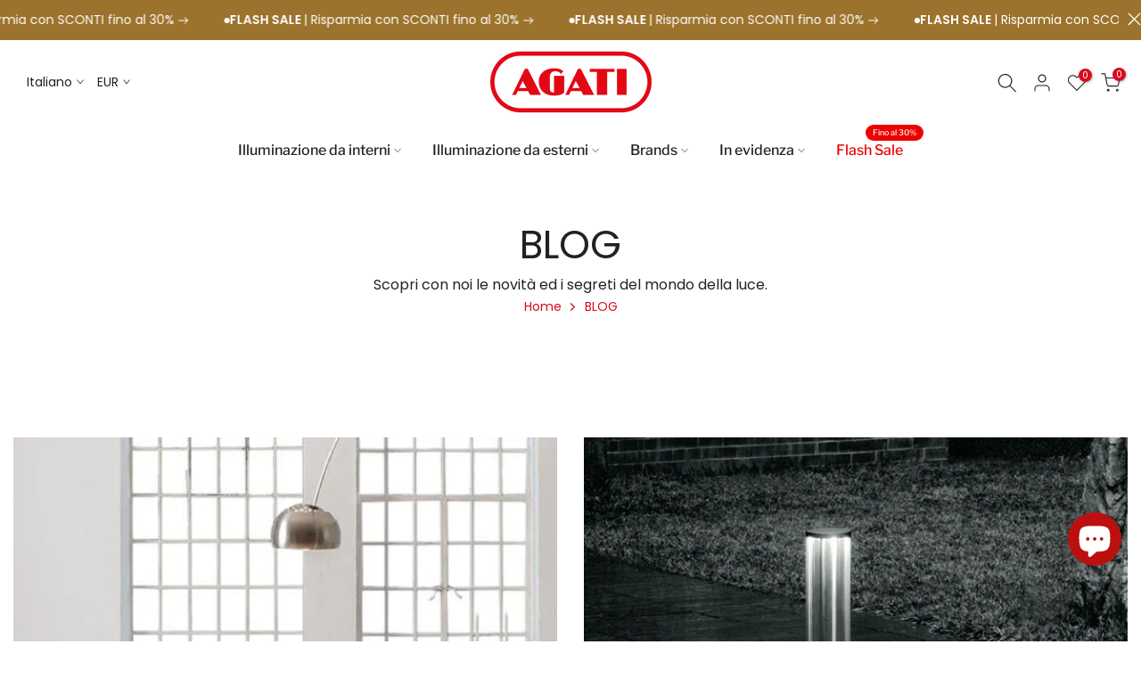

--- FILE ---
content_type: text/html; charset=utf-8
request_url: https://www.agati.it/?section_id=search-hidden
body_size: 2182
content:
<div id="shopify-section-search-hidden" class="shopify-section"><div class="t4s-drawer__header">
    <span class="is--login" aria-hidden="false">Cerca ...</span>
    <button class="t4s-drawer__close" data-drawer-close aria-label="Chiudi ricerca"><svg class="t4s-iconsvg-close" role="presentation" viewBox="0 0 16 14"><path d="M15 0L1 14m14 0L1 0" stroke="currentColor" fill="none" fill-rule="evenodd"></path></svg></button>
  </div>
  <form data-frm-search action="/search" method="get" class="t4s-mini-search__frm t4s-pr" role="search"><div class="t4s-mini-search__btns t4s-pr t4s-oh">
       <input type="hidden" name="resources[options][fields]" value="title,product_type,variants.title,vendor,variants.sku,tag">
      <input data-input-search class="t4s-mini-search__input" autocomplete="off" type="text" name="q" placeholder="Cerca">
      <button data-submit-search class="t4s-mini-search__submit t4s-btn-loading__svg" type="submit">
        <svg class="t4s-btn-op0" viewBox="0 0 18 19" width="16"><path fill-rule="evenodd" clip-rule="evenodd" d="M11.03 11.68A5.784 5.784 0 112.85 3.5a5.784 5.784 0 018.18 8.18zm.26 1.12a6.78 6.78 0 11.72-.7l5.4 5.4a.5.5 0 11-.71.7l-5.41-5.4z" fill="currentColor"></path></svg>
        <div class="t4s-loading__spinner t4s-dn">
          <svg width="16" height="16" aria-hidden="true" focusable="false" role="presentation" class="t4s-svg__spinner" viewBox="0 0 66 66" xmlns="http://www.w3.org/2000/svg"><circle class="t4s-path" fill="none" stroke-width="6" cx="33" cy="33" r="30"></circle></svg>
        </div>
      </button>
    </div><div data-listKey class="t4s-mini-search__keys">
        <span class="t4s-mini-search__label">Ricerca rapida:</span>
        <ul class="t4s-mini-search__listKey t4s-d-inline-block"><li class="t4s-d-inline-block"><a data-key='Pronta consegna' href="/search?type=product&options%5Bunavailable_products%5D=hide&options%5Bprefix%5D=last&q=Pronta+consegna">Pronta consegna </a></li>
          </ul>
      </div></form><div data-title-search class="t4s-mini-search__title">Hai bisogno di ispirazione?</div><div class="t4s-drawer__content">
    <div class="t4s-drawer__main">
      <div data-t4s-scroll-me class="t4s-drawer__scroll t4s-current-scrollbar">

        <div data-skeleton-search class="t4s-skeleton_wrap t4s-dn"><div class="t4s-row t4s-space-item-inner">
            <div class="t4s-col-auto t4s-col-item t4s-widget_img_pr"><div class="t4s-skeleton_img"></div></div>
            <div class="t4s-col t4s-col-item t4s-widget_if_pr"><div class="t4s-skeleton_txt1"></div><div class="t4s-skeleton_txt2"></div></div>
          </div><div class="t4s-row t4s-space-item-inner">
            <div class="t4s-col-auto t4s-col-item t4s-widget_img_pr"><div class="t4s-skeleton_img"></div></div>
            <div class="t4s-col t4s-col-item t4s-widget_if_pr"><div class="t4s-skeleton_txt1"></div><div class="t4s-skeleton_txt2"></div></div>
          </div><div class="t4s-row t4s-space-item-inner">
            <div class="t4s-col-auto t4s-col-item t4s-widget_img_pr"><div class="t4s-skeleton_img"></div></div>
            <div class="t4s-col t4s-col-item t4s-widget_if_pr"><div class="t4s-skeleton_txt1"></div><div class="t4s-skeleton_txt2"></div></div>
          </div><div class="t4s-row t4s-space-item-inner">
            <div class="t4s-col-auto t4s-col-item t4s-widget_img_pr"><div class="t4s-skeleton_img"></div></div>
            <div class="t4s-col t4s-col-item t4s-widget_if_pr"><div class="t4s-skeleton_txt1"></div><div class="t4s-skeleton_txt2"></div></div>
          </div></div>
        <div data-results-search class="t4s-mini-search__content t4s_ratioadapt"><div class="t4s_complimentary__product t4s-row t4s-space-item-inner t4s-widget__pr">
  <div class="t4s-col-item t4s-col t4s-widget_img_pr"><a
        class="t4s-d-block t4s-pr t4s-oh t4s_ratio t4s-bg-11"
        href="/products/flos-parentesi-dimmer-sospensione"
        style="background: url(//www.agati.it/cdn/shop/products/lampade-a-sospensione-flos-parentesi-dimmer-sospensione-bianco-29540524425402.jpg?v=1649475555&width=1);--aspect-ratioapt: 1.0"
      >
        <img
          class="lazyloadt4s"
          data-src="//www.agati.it/cdn/shop/products/lampade-a-sospensione-flos-parentesi-dimmer-sospensione-bianco-29540524425402.jpg?v=1649475555&width=1"
          data-widths="[100,200,400,600,700]"
          data-optimumx="2"
          data-sizes="auto"
          src="[data-uri]"
          width="1920"
          height="1920"
          alt="Flos Parentesi Dimmer Sospensione"
        >
      </a></div>
  <div class="t4s-col-item t4s-col t4s-widget_if_pr">
    <a href="/products/flos-parentesi-dimmer-sospensione" class="t4s-d-block t4s-widget__pr-title">Flos Parentesi Dimmer Sospensione</a><div class="t4s-widget__pr-price"data-pr-price><span class="t4s-price__sale">€287,00 – €308,00</span></div></div>
</div>
<div class="t4s_complimentary__product t4s-row t4s-space-item-inner t4s-widget__pr">
  <div class="t4s-col-item t4s-col t4s-widget_img_pr"><a
        class="t4s-d-block t4s-pr t4s-oh t4s_ratio t4s-bg-11"
        href="/products/flos-frisbi-sospensione"
        style="background: url(//www.agati.it/cdn/shop/products/lampade-a-sospensione-flos-frisbi-sospensione-29540463640762.jpg?v=1649480586&width=1);--aspect-ratioapt: 1.0"
      >
        <img
          class="lazyloadt4s"
          data-src="//www.agati.it/cdn/shop/products/lampade-a-sospensione-flos-frisbi-sospensione-29540463640762.jpg?v=1649480586&width=1"
          data-widths="[100,200,400,600,700]"
          data-optimumx="2"
          data-sizes="auto"
          src="[data-uri]"
          width="1920"
          height="1920"
          alt="Flos Frisbi Sospensione"
        >
      </a></div>
  <div class="t4s-col-item t4s-col t4s-widget_if_pr">
    <a href="/products/flos-frisbi-sospensione" class="t4s-d-block t4s-widget__pr-title">Flos Frisbi Sospensione</a><div class="t4s-widget__pr-price"data-pr-price><del>€560,00</del><ins>€392,00</ins></div></div>
</div>
<div class="t4s_complimentary__product t4s-row t4s-space-item-inner t4s-widget__pr">
  <div class="t4s-col-item t4s-col t4s-widget_img_pr"><a
        class="t4s-d-block t4s-pr t4s-oh t4s_ratio t4s-bg-11"
        href="/products/artemide-tolomeo-mega-accessorio-diffusore"
        style="background: url(//www.agati.it/cdn/shop/products/lampade-da-tavolo-artemide-tolomeo-mega-accessorio-diffusore-o-42-cm-pergamena-37562113196282.jpg?v=1658154763&width=1);--aspect-ratioapt: 1.0"
      >
        <img
          class="lazyloadt4s"
          data-src="//www.agati.it/cdn/shop/products/lampade-da-tavolo-artemide-tolomeo-mega-accessorio-diffusore-o-42-cm-pergamena-37562113196282.jpg?v=1658154763&width=1"
          data-widths="[100,200,400,600,700]"
          data-optimumx="2"
          data-sizes="auto"
          src="[data-uri]"
          width="1920"
          height="1920"
          alt="Lampade da tavolo Artemide Tolomeo Mega Accessorio Diffusore Ø 42 cm / Pergamena"
        >
      </a></div>
  <div class="t4s-col-item t4s-col t4s-widget_if_pr">
    <a href="/products/artemide-tolomeo-mega-accessorio-diffusore" class="t4s-d-block t4s-widget__pr-title">Artemide Tolomeo Mega Accessorio Diffusore</a><div class="t4s-widget__pr-price"data-pr-price><span class="t4s-price__sale">€115,50 – €171,50</span></div></div>
</div>
<div class="t4s_complimentary__product t4s-row t4s-space-item-inner t4s-widget__pr">
  <div class="t4s-col-item t4s-col t4s-widget_img_pr"><a
        class="t4s-d-block t4s-pr t4s-oh t4s_ratio t4s-bg-11"
        href="/products/flos-arco-terra"
        style="background: url(//www.agati.it/cdn/shop/products/lampade-da-terra-flos-arco-terra-29539529588922.jpg?v=1649521263&width=1);--aspect-ratioapt: 1.0"
      >
        <img
          class="lazyloadt4s"
          data-src="//www.agati.it/cdn/shop/products/lampade-da-terra-flos-arco-terra-29539529588922.jpg?v=1649521263&width=1"
          data-widths="[100,200,400,600,700]"
          data-optimumx="2"
          data-sizes="auto"
          src="[data-uri]"
          width="1920"
          height="1920"
          alt="Flos Arco Terra "
        >
      </a></div>
  <div class="t4s-col-item t4s-col t4s-widget_if_pr">
    <a href="/products/flos-arco-terra" class="t4s-d-block t4s-widget__pr-title">Flos Arco Terra</a><div class="t4s-widget__pr-price"data-pr-price><del>€2.650,00</del><ins>€1.855,00</ins></div></div>
</div>
<div class="t4s_complimentary__product t4s-row t4s-space-item-inner t4s-widget__pr">
  <div class="t4s-col-item t4s-col t4s-widget_img_pr"><a
        class="t4s-d-block t4s-pr t4s-oh t4s_ratio t4s-bg-11"
        href="/products/artemide-nessino-tavolo"
        style="background: url(//www.agati.it/cdn/shop/products/lampade-da-tavolo-artemide-nessino-tavolo-bianco-29541094097082.jpg?v=1649656796&width=1);--aspect-ratioapt: 1.0"
      >
        <img
          class="lazyloadt4s"
          data-src="//www.agati.it/cdn/shop/products/lampade-da-tavolo-artemide-nessino-tavolo-bianco-29541094097082.jpg?v=1649656796&width=1"
          data-widths="[100,200,400,600,700]"
          data-optimumx="2"
          data-sizes="auto"
          src="[data-uri]"
          width="1920"
          height="1920"
          alt="Artemide Nessino Tavolo"
        >
      </a></div>
  <div class="t4s-col-item t4s-col t4s-widget_if_pr">
    <a href="/products/artemide-nessino-tavolo" class="t4s-d-block t4s-widget__pr-title">Artemide Nessino Tavolo</a><div class="t4s-widget__pr-price"data-pr-price><del>€205,00</del><ins>€143,50</ins></div></div>
</div>
<div class="t4s-results-others t4s_ratioadapt lazyloadt4s" data-rendert4s='/search?q=&type=article,page&section_id=search-others'></div></div>
      </div>
    </div><div data-viewAll-search class="t4s-drawer__bottom">
          <a href="/collections/illuminazione" class="t4s-mini-search__viewAll t4s-d-block">Visualizza tutto <svg width="16" xmlns="http://www.w3.org/2000/svg" viewBox="0 0 32 32"><path d="M 18.71875 6.78125 L 17.28125 8.21875 L 24.0625 15 L 4 15 L 4 17 L 24.0625 17 L 17.28125 23.78125 L 18.71875 25.21875 L 27.21875 16.71875 L 27.90625 16 L 27.21875 15.28125 Z"/></svg></a>
        </div></div></div>

--- FILE ---
content_type: text/css
request_url: https://www.agati.it/cdn/shop/t/120/assets/custom.css?v=124379985454571438061748288987
body_size: 2423
content:
/** Shopify CDN: Minification failed

Line 101:0 "isplay" is not a known CSS property
Line 327:15 Unterminated string token

**/
/*-----------------------------------------------------------------------------/
/ Custom Theme CSS
/-----------------------------------------------------------------------------*/
/*---------------- Global Custom CSS -------------------*/
.t4s-pr-vendor>a {
    font-size: 18px;
    font-weight: 700;
    padding: 0 0 0 0;
    margin-bottom: 0px;
    box-shadow: none;
}
.t4s-pr-vendor > a:hover {
box-shadow: none;
}
.t4s-vendor-nomargin {
        margin-bottom: 0px;
    }
.t4s-product__info-container>.t4s-pr-vendor:first-child {
    margin-top: 2px;
    margin-bottom: 2px;
}
.t4s-product__info-container>.t4s-product__price-review {
    margin-bottom: 5px;
}

.t4s-single-product-badge {
  opacity: 1 !important;
  z-index: 100;
}
.ag_coupondisc {
  display: flex;
  align-items: center;
  background-color: #fff; /* Giallo chiarissimo quasi impercettibile */
  border-radius: 10px;
  margin-top: 16px;
  border: 2px solid #ec0101; /* Bordo rosso */
  /*max-width:430px;*/
}
.ag_coupondisc b {
    font-weight: 500;
    color: #ec0101;
}
.ag_coupondisc h3{
vertical-align: middle;
 font-weight: 600;
 color: #ec0101;
 font-size: 15px;
}
.ag_coupondisc p{
    margin-bottom: 5px;
}
.icon-discount{
 vertical-align: middle;
  display: inline-block;
  height: 20px;
  width:20px;
}
.ag_pre-black {
    padding: 10px 10px 5px 10px;
   display: block;
}
.ag_pre-black h2, h3{
vertical-align: middle;
  display: inline-block;
 font-weight: 500;
    font-size: 18px;
}
.ag_pre-black p{
margin-bottom: 5px;
}
.icon-shipping-delivery{
 vertical-align: middle;
  display: inline-block;
}
.columnpr  h3{
vertical-align: middle;
  display: inline-block;
 font-weight: 500;
    color: #333;
    font-size: 15px;
}
.columnpr  p{
padding: 0px 0px 0px 28px;
color: #333;
}
#ag_stock  h3{
vertical-align: middle;
  display: inline-block;
 font-weight: 400;
    color: #333;
    font-size: 15px;
}
#ag_stock  span{
padding: 0px 0px 0px 0px;
isplay: inline-block;
color: #333;
vertical-align: middle;
}
#ag_stock  hr{
margin-top: 10px;
    margin-bottom: 15px;
    max-width: 100%;
}
.ag_stock_info-box {
 /* display: flex;  Passa a più colonne */
  align-items: center;
  background-color: #F8F8F8;
  /* padding: 12px 16px; */
  border-radius: 10px;
  margin-top: 16px;
  border: 1px solid #ddd;
}
.button-info {
  background-color: #222222;
  border: none;
  color: white;
  padding: 15px 15px 15px 15px;
  text-align: center;
  text-decoration: none;
  display: inline-block;
  font-size: 16px;
  margin: 4px 2px;
  border-radius: 30px;
}
/* Container flessibile per le icone */
.icon-text-container {
    display: flex;
    flex-wrap: wrap;
    gap: 16px;
    justify-content: space-between; /* Distribuisce gli elementi */
    margin: 16px; /* Margine inferiore per distanziare meglio gli elementi */
}
.icon-text-item {
    display: flex;
    align-items: center; /* Allinea verticalmente le icone e il testo */
    gap: 16px; /* Spaziatura tra l'icona e il testo */
    flex: 1 1 calc(50% - 16px); /* Due colonne con spaziatura */
    min-width: 0; /* Impedisce che il contenuto spinga fuori */
}

.icon-text-item img {
    flex-shrink: 0; /* Evita il ridimensionamento */
    width: 30px; /* Dimensione fissa */
    height: 30px; /* Dimensione fissa */
    max-width: 30px; /* Limite massimo */
    max-height: 30px; /* Limite massimo */
}

.icon-text-item span {
    flex-grow: 1; /* Consente al testo di occupare spazio */
    white-space: normal; /* Consente il ritorno a capo normale */
    line-height: 1.4; /* Migliora la leggibilità */
    overflow-wrap: break-word; /* Gestisce parole troppo lunghe */
}

@media (max-width: 768px) {
    .icon-text-item {
        flex: 1 1 100%; /* Passa a una colonna */
    }
}
 /* Ultime aggiunte */
.info-box {
  display: flex;
  align-items: center;
  background-color: #f9f9f9;
  padding: 12px 16px;
  border-radius: 10px;
  margin-top: 16px;
  border: 1px solid #ddd;
}

.info-content {
  display: flex;
  gap: 12px;
  align-items: center;
}

.info-text {
  font-size: 14px;
  color: #333;
}

.info-button {
  display: inline-block;
  background-color: #007bff;
  color: white;
  text-decoration: none;
  padding: 6px 12px;
  margin-left: auto;
  border-radius: 6px;
  font-size: 14px;
}

.info-button:hover {
  background-color: #0056b3;
}
/* BLOG */
/* BLOG - UX OPTIMIZED VERSION */
.t4s-article-content {
  font-family: system-ui, -apple-system, BlinkMacSystemFont, "Segoe UI", Roboto, "Helvetica Neue", sans-serif;
  color: #1a1a1a; /* Miglior contrasto */
  line-height: 1.7; /* Ottimizzato per lettura digitale */
  font-size: clamp(18px, 1vw + 0.5rem, 20px); /* Aumentato minimo per mobile */
  max-width: 70ch; /* Ridotto per miglior leggibilità */
  margin: 0 auto;
  padding: clamp(1rem, 3vw, 2rem); /* Padding responsive */
}

/* GERARCHIA TIPOGRAFICA MIGLIORATA */
.t4s-article-content h2 {
  font-size: clamp(28px, 3vw + 1rem, 40px);
  font-weight: 700; /* Maggior contrasto */
  line-height: 1.2;
  margin: clamp(2.5rem, 5vw, 3.5rem) 0 clamp(1rem, 2vw, 1.5rem);
  color: #0a0a0a;
  scroll-margin-top: 2rem; /* Per link anchor */
}

.t4s-article-content h3 {
  font-size: clamp(24px, 2.2vw + 1rem, 32px);
  font-weight: 600;
  line-height: 1.3;
  margin: clamp(2rem, 4vw, 3rem) 0 clamp(0.8rem, 1.5vw, 1.2rem);
  color: #1a1a1a;
  scroll-margin-top: 2rem;
}

.t4s-article-content h4 {
  font-size: clamp(20px, 1.8vw + 0.5rem, 26px);
  font-weight: 600;
  margin: clamp(1.8rem, 3vw, 2.5rem) 0 clamp(0.6rem, 1vw, 1rem);
  color: #2a2a2a;
  scroll-margin-top: 2rem;
}

.t4s-article-content h5 {
  font-size: clamp(18px, 1.4vw + 0.5rem, 22px);
  font-weight: 500;
  margin: clamp(1.5rem, 2.5vw, 2rem) 0 clamp(0.5rem, 1vw, 0.8rem);
  color: #333333; /* Miglior contrasto */
  scroll-margin-top: 2rem;
}

.t4s-article-content h6 {
  font-size: clamp(16px, 1.2vw + 0.4rem, 20px);
  font-weight: 500;
  margin: clamp(1.2rem, 2vw, 1.8rem) 0 clamp(0.4rem, 0.8vw, 0.6rem);
  color: #444444; /* Miglior contrasto */
  scroll-margin-top: 2rem;
}

/* PARAGRAFI OTTIMIZZATI */
.t4s-article-content p {
  margin: clamp(1rem, 2vw, 1.5rem) 0;
  color: #2a2a2a; /* Miglior contrasto */
}

/* LINK ACCESSIBILI */
.t4s-article-content a {
  color: #0056b3; /* Colore più scuro per contrasto */
  text-decoration: underline;
  text-underline-offset: 0.2em;
  text-decoration-thickness: 1px;
  transition: all 0.2s ease;
  border-radius: 2px; /* Per focus outline */
  padding: 0.1em 0.2em;
  margin: -0.1em -0.2em;
}

.t4s-article-content a:hover,
.t4s-article-content a:focus {
  color: #dc3545;
  text-decoration-thickness: 2px;
  background-color: rgba(0, 86, 179, 0.1);
}

.t4s-article-content a:focus-visible {
  outline: 2px solid #0056b3;
  outline-offset: 2px;
}

/* IMMAGINI RESPONSIVE */
.t4s-article-content img {
  max-width: 100%;
  height: auto;
  display: block;
  margin: clamp(1.5rem, 3vw, 2.5rem) auto;
  border-radius: 8px;
  box-shadow: 0 4px 8px rgba(0,0,0,0.1);
}

/* LISTE MIGLIORATE */
.t4s-article-content ul,
.t4s-article-content ol {
  padding-left: clamp(1.5rem, 3vw, 2rem);
  margin: clamp(1rem, 2vw, 1.5rem) 0;
}

.t4s-article-content li {
  margin-bottom: clamp(0.5rem, 1vw, 0.8rem);
  line-height: 1.6;
}

.t4s-article-content li::marker {
  color: #0056b3;
}

/* BLOCKQUOTE ACCESSIBILE */
.t4s-article-content blockquote {
  border-left: 4px solid #0056b3;
  margin: clamp(1.5rem, 3vw, 2.5rem) 0;
  padding: clamp(1rem, 2vw, 1.5rem) clamp(1rem, 2vw, 2rem);
  color: #2a2a2a; /* Miglior contrasto */
  font-style: italic;
  background: #f8f9fa;
  border-radius: 0 8px 8px 0;
  position: relative;
}

.t4s-article-content blockquote::before {
  content: """;
  font-size: 3em;
  color: #0056b3;
  position: absolute;
  top: -0.5rem;
  left: 0.5rem;
  opacity: 0.3;
}

/* TABELLE RESPONSIVE E ACCESSIBILI */
.t4s-article-content table {
  width: 100%;
  border-collapse: collapse;
  margin: clamp(2rem, 4vw, 3rem) 0;
  overflow-x: auto;
  display: block;
  white-space: nowrap;
}

.t4s-article-content table tbody {
  display: table;
  width: 100%;
}

.t4s-article-content th,
.t4s-article-content td {
  border: 1px solid #d1d5db;
  padding: clamp(0.75rem, 1.5vw, 1rem);
  text-align: left;
  vertical-align: top;
}

.t4s-article-content th {
  background-color: #f3f4f6;
  font-weight: 600;
  color: #1a1a1a;
  position: sticky;
  top: 0;
  z-index: 1;
}

.t4s-article-content tbody tr:nth-child(even) {
  background-color: #fafafa;
}

.t4s-article-content tbody tr:hover {
  background-color: #f0f9ff;
}

/* CODICE MIGLIORATO */
.t4s-article-content code {
  background-color: #f1f3f4;
  padding: 0.2em 0.4em;
  font-family: 'SFMono-Regular', 'Monaco', 'Inconsolata', monospace;
  border-radius: 4px;
  font-size: 0.9em;
  border: 1px solid #e1e5e9;
}

/* FIGURE E CAPTION ACCESSIBILI */
.t4s-article-content figure {
  margin: clamp(2rem, 4vw, 3rem) 0;
  text-align: center;
}

.t4s-article-content figcaption {
  font-size: clamp(14px, 0.8vw + 0.5rem, 16px);
  color: #4a4a4a; /* Miglior contrasto */
  margin-top: clamp(0.5rem, 1vw, 0.8rem);
  font-style: italic;
  max-width: 60ch;
  margin-left: auto;
  margin-right: auto;
}

/* RESPONSIVE E MOBILE FIRST */
@media (max-width: 768px) {
  .t4s-article-content {
    padding: 1rem;
  }
  
  .t4s-article-content table {
    font-size: 14px;
  }
  
  .t4s-article-content img {
    border-radius: 4px;
  }
}

/* PRINT STYLES */
@media print {
  .t4s-article-content {
    font-size: 12pt;
    line-height: 1.5;
    color: #000;
  }
  
  .t4s-article-content a {
    color: #000;
    text-decoration: underline;
  }
  
  .t4s-article-content a[href^="http"]:after {
    content: " (" attr(href) ")";
    font-size: 0.8em;
  }
}
/* Fine BLOG */

/*---------------- Custom CSS for only desktop -------------------*/
@media (min-width: 1025px) {
  /* CSS DESKTOP MODERNIZZATO - 2025 STANDARDS */

/* 1. TIPOGRAFIA MODERNA E SCALABILE */
.tab-heading .txt_h_tab {
    font-size: clamp(1.125rem, 1.5vw, 1.5rem); /* 18px → 24px responsive */
    font-weight: 600;
    line-height: 1.4;
    letter-spacing: 0.02em;
}

/* 2. LAYOUT MODERNO CON CSS GRID */
.rowpr {
    display: grid;
    grid-template-columns: 1fr 1fr; /* 50% + 50% ma moderno */
    gap: clamp(1.5rem, 4vw, 3rem); /* Spacing responsive tra colonne */
    align-items: start; /* Allineamento superiore */
    margin: 0;
}

/* Alternativa con Flexbox (più flessibile) */
.rowpr-flex {
    display: flex;
    gap: clamp(1.5rem, 4vw, 3rem);
    align-items: flex-start;
    margin: 0;
}

.columnpr {
    flex: 1; /* Crescita uguale */
    min-width: 0; /* Previene overflow di contenuto lungo */
}

/* 3. LAYOUT RESPONSIVO PER DESKTOP LARGE */
@media (min-width: 1400px) {
    .rowpr {
        grid-template-columns: 1fr 1fr;
        gap: clamp(2rem, 5vw, 4rem); /* Più spazio su schermi grandi */
        max-width: 1200px; /* Limita crescita eccessiva */
        margin: 0 auto;
    }
}
}

/*---------------- Custom CSS for tablet, mobile -------------------*/
@media (max-width: 1024px) {
  
}

/*---------------- Custom CSS for only tablet -------------------*/
@media (min-width: 768px) and (max-width: 1024px) {
  .t4s-product-tabs-wrapper.is--tab-position__external.is--tab-design__accordion .t4s-type-tabs {
    max-width: 800px;  /* Adatta tra 600 e 800 px */
    margin: 0 auto;  /* Centra la colonna */
    line-height: 1.6;  /* Spaziatura tra le righe */
}
}

/*---------------- Custom CSS for only mobile -------------------*/
@media (max-width: 767px){
  .badge_shape_1 .t4s-single-product-badge>span {
    height: 70px;
    width: 70px;
    font-size: 18px;
    border-radius: 50%;
    padding: 5px 5px;
}
.badge_shape_1 .t4s-product-badge>span {
    height: 40px;
    width: 40px;
    font-size: 11px;
    border-radius: 50%;
    padding: 4px 4px;
}
}